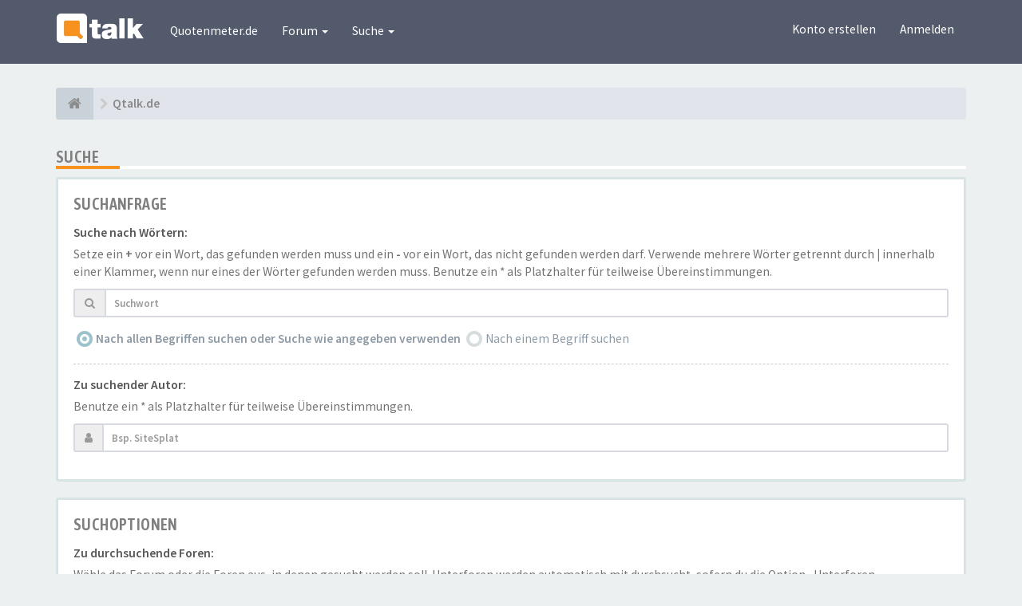

--- FILE ---
content_type: text/html; charset=UTF-8
request_url: https://www.qtalk.de/forum/search.php?sid=72a0393215aa7b4ad63689a116e5385c
body_size: 7990
content:
<!DOCTYPE html>
<html dir="ltr" lang="de">
<head>
<meta charset="utf-8">
<meta name="viewport" content="width=device-width, initial-scale=1.0">
<meta name="designer" content="SiteSplat https://themeforest.net/user/themesplat/portfolio?ref=ThemeSplat">
<meta content="Qtalk.de" property="og:site_name">
<!-- Place favicon.ico and apple-touch-icon.png in the root directory -->
<link rel="shortcut icon" href="/favicon.png" type="image/png" />


<title>Suche&nbsp;&#45;&nbsp;Qtalk.de</title>
	<link rel="alternate" type="application/atom+xml" title="Feed - Qtalk.de" href="/forum/app.php/feed?sid=4c801e9c356f37e67aa882e05f1fd73c">					    

<!-- Google free font here -->
<link href='//fonts.googleapis.com/css?family=Source+Sans+Pro:400,600' rel='stylesheet'>
<link href='//fonts.googleapis.com/css?family=Asap+Condensed:600' rel='stylesheet'>

<!-- CSS files start here -->
<link href="./styles/FLATBOOTS/theme/stylesheet.css" rel="stylesheet">
 
		<!-- OneAll Social Login : http://www.oneall.com //-->
		<script type="text/javascript">
			// <![CDATA[		
				(function () {
					var oa = document.createElement('script'); oa.type = 'text/javascript'; 
					oa.async = true; oa.src = '//qtalk.api.oneall.com/socialize/library.js'
					var s = document.getElementsByTagName('script')[0]; s.parentNode.insertBefore(oa, s);
				})();
			// ]]>
		</script>



<!-- Remove the conditional below to use the custom CSS without FLATBOOTS Mini CMS Extension -->
<link href="./styles/FLATBOOTS/theme/custom.css" rel="stylesheet">
<!-- CSS files stop here -->


<!-- magic dust -->
<script src="//cdnjs.cloudflare.com/ajax/libs/headjs/1.0.3/head.load.min.js"></script>



<script type="text/javascript">
       !function () { var e = function () { var e, t = "__tcfapiLocator", a = [], n = window; for (; n;) { try { if (n.frames[t]) { e = n; break } } catch (e) { } if (n === window.top) break; n = n.parent } e || (!function e() { var a = n.document, r = !!n.frames[t]; if (!r) if (a.body) { var i = a.createElement("iframe"); i.style.cssText = "display:none", i.name = t, a.body.appendChild(i) } else setTimeout(e, 5); return !r }(), n.__tcfapi = function () { for (var e, t = arguments.length, n = new Array(t), r = 0; r < t; r++)n[r] = arguments[r]; if (!n.length) return a; if ("setGdprApplies" === n[0]) n.length > 3 && 2 === parseInt(n[1], 10) && "boolean" == typeof n[3] && (e = n[3], "function" == typeof n[2] && n[2]("set", !0)); else if ("ping" === n[0]) { var i = { gdprApplies: e, cmpLoaded: !1, cmpStatus: "stub" }; "function" == typeof n[2] && n[2](i) } else a.push(n) }, n.addEventListener("message", (function (e) { var t = "string" == typeof e.data, a = {}; try { a = t ? JSON.parse(e.data) : e.data } catch (e) { } var n = a.__tcfapiCall; n && window.__tcfapi(n.command, n.version, (function (a, r) { var i = { __tcfapiReturn: { returnValue: a, success: r, callId: n.callId } }; t && (i = JSON.stringify(i)), e.source.postMessage(i, "*") }), n.parameter) }), !1)) }; "undefined" != typeof module ? module.exports = e : e() }();
</script>
<script>
        window._sp_ = {
            config: {
                accountId: 1061,
                wrapperAPIOrigin: "https://wrapper-api.sp-prod.net/tcfv2",
                mmsDomain: "https://consent.qtalk.de"
            }
        }
</script>
<script src="https://gdpr-tcfv2.sp-prod.net/wrapperMessagingWithoutDetection.js"></script>




<!-- Google Tag Manager -->
<script>(function(w,d,s,l,i){w[l]=w[l]||[];w[l].push({'gtm.start':
new Date().getTime(),event:'gtm.js'});var f=d.getElementsByTagName(s)[0],
j=d.createElement(s),dl=l!='dataLayer'?'&l='+l:'';j.async=true;j.src=
'https://www.googletagmanager.com/gtm.js?id='+i+dl;f.parentNode.insertBefore(j,f);
})(window,document,'script','dataLayer','GTM-M3NPLP8');</script>
<!-- End Google Tag Manager -->

<script type="text/javascript" src="https://script.ioam.de/iam.js"> </script>
<script type="text/javascript"> 
var iam_data = { 
"st":"quotenmt", 
"cp":"qtalk_", 
"co":"",
"mc":"", 
"sv":"in"
}; 
iom.c(iam_data,1); </script>

<script data-ad-client="ca-pub-1176845754338260" async src="https://pagead2.googlesyndication.com/pagead/js/adsbygoogle.js"></script>

<!-- 04.2022  --><script type="text/javascript" src="//get.mirando.de/mirando.js#a=17631395&as=1&at=100" async></script>

</head>
<body data-spy="scroll" data-target=".scrollspy" id="phpbb" class="section-search ltr ">

<!-- Google Tag Manager (noscript) -->
<noscript><iframe src="https://www.googletagmanager.com/ns.html?id=GTM-M3NPLP8"
height="0" width="0" style="display:none;visibility:hidden"></iframe></noscript>
<!-- End Google Tag Manager (noscript) -->



 <header id="top" class="navbar navbar-inverse navbar-static-top flat-nav">
  <div class="container">
    <div class="navbar-header">
      <button data-target=".flat-nav-collapse" data-toggle="collapse" type="button" class="nav-tog lines-button x navbar-toggle neutro">
	   <span class="sr-only sr-nav">Navigation verstecken</span>
        <span class="lines"></span>
      </button>
	        	<a class="navbar-brand" href="https://www.qtalk.de/forum"><img style="max-height: 60px; max-width:100%; margin-top: -13px;" class="img-responsive" src="./images/logo_qtalk.png" alt="" /></a>
          </div>
		    <!-- Main navigation block -->
<nav class="collapse navbar-collapse flat-nav-collapse" aria-label="Primary">
    	
      <ul class="nav navbar-nav navbar-nav-fancy">
        <li class=""><a href="http://www.quotenmeter.de">Quotenmeter.de</a></li>
        <li class="dropdown">
             <a href="javascript:void(0)" class="dropdown-toggle" data-toggle="dropdown">Forum&nbsp;<b class="caret"></b></a>
             <span class="dropdown-arrow"></span>
            <ul class="dropdown-menu">
                				<li><a href="./search.php?search_id=unanswered&amp;sid=4c801e9c356f37e67aa882e05f1fd73c"><i class="fa fa-search"></i>Unbeantwortete Themen</a></li>
												<li><a href="./search.php?search_id=active_topics&amp;sid=4c801e9c356f37e67aa882e05f1fd73c"><i class="fa fa-star"></i>Aktive Themen</a></li>
											   			   <li><a href="/forum/app.php/help/faq?sid=4c801e9c356f37e67aa882e05f1fd73c"><i class="fa fa-question-circle"></i>FAQ</a></li>
			   			   			              </ul>
        </li>
		
		<li class="dropdown">
             <a href="javascript:void(0)" class="dropdown-toggle" data-toggle="dropdown">Suche&nbsp;<b class="caret"></b></a>
             <span class="dropdown-arrow"></span>
            <ul class="dropdown-menu">
                <li><a href="./search.php?sid=4c801e9c356f37e67aa882e05f1fd73c"><i class="fa fa-search fa"></i>Erweiterte Suche</a></li>
                            </ul>
        </li>
      </ul>
	  	  
	    <ul class="nav navbar-nav navbar-right navbar-nav-fancy">
	    		<li><a href="./ucp.php?mode=register&amp;sid=4c801e9c356f37e67aa882e05f1fd73c">Konto erstellen</a></li>
	   	    			<li><a href="./ucp.php?mode=login&amp;sid=4c801e9c356f37e67aa882e05f1fd73c">Anmelden</a></li>
			</ul>
		  
	</nav>		
  </div>
 </header>
    <div class="search-input search-input-fullscreen hidden-xs">
	   <form method="get" id="search" action="./search.php?sid=4c801e9c356f37e67aa882e05f1fd73c">
		   <fieldset>
		   <input name="keywords" id="keywords" type="text" maxlength="128" title="Suche nach Wörtern" placeholder="Suche" value="" autocomplete="off"/>
		   <div class="close">&times;</div>
		   <input type="hidden" name="sid" value="4c801e9c356f37e67aa882e05f1fd73c" />

		   </fieldset> 
        </form> 
    </div>

<div style="padding-top:30px;" class="space-teaser"></div>
  
<div class="container">
  <!-- start content -->
  <div id="content-forum">

    	<div class="breadcrumb-line clearfix">
		<ul class="breadcrumb">
		<!-- https://developers.google.com/structured-data/testing-tool/ -->
		
				   <li><a href="https://www.qtalk.de/forum"><span class="icon fa fa-home"></span></a></li>
		   <li  itemtype="http://data-vocabulary.org/Breadcrumb" itemscope=""><a href="https://www.qtalk.de/forum" data-navbar-reference="home" itemprop="url"><span itemprop="title">Qtalk.de</span></a></li>
		
		   
		</ul>
				  
	</div>
    	
	<div id="page-body">
	
		
      <div class="side-segment"><h3>Suche</h3></div>
  
  
<form method="get" action="./search.php" data-focus="keywords" autocomplete="off">
 <div class="well">
	<h3>Suchanfrage</h3>
	  <fieldset>
    	<div class="form-group">
		 <label class="control-label" for="skwrds">Suche nach Wörtern:</label><span class="help-block">Setze ein <strong>+</strong> vor ein Wort, das gefunden werden muss und ein <strong>-</strong> vor ein Wort, das nicht gefunden werden darf. Verwende mehrere Wörter getrennt durch <strong>|</strong> innerhalb einer Klammer, wenn nur eines der Wörter gefunden werden muss. Benutze ein * als Platzhalter für teilweise Übereinstimmungen.</span>
          <div class="input-group">
	        <span class="input-group-addon"><i class="fa fa-search"></i></span>
		    <input class="form-control input-sm" type="text" placeholder="Suchwort" name="keywords" id="skwrds" title="Suche nach Wörtern"/>
		  </div> 
	</div>
	<div class="form-group">
	  <input type="radio" checked="checked" name="terms" id="terms1" value="all"><label class="checkbox-inline" for="terms1">Nach allen Begriffen suchen oder Suche wie angegeben verwenden</label>
	  <input type="radio" name="terms" id="terms2" value="any"><label class="checkbox-inline" for="terms2">Nach einem Begriff suchen</label>
	 <div class="control-group"></div>
	</div>
	
	<div class="form-group">
		<label class="control-label" for="author">Zu suchender Autor:</label><span class="help-block">Benutze ein * als Platzhalter für teilweise Übereinstimmungen.</span>
         <div class="input-group">
	       <span class="input-group-addon"><i class="fa fa-user"></i></span>
		   <input class="form-control input-sm" type="text" placeholder="Bsp. SiteSplat" name="author" id="author" title="Zu suchender Autor"/>
		</div> 
	</div>
	  </fieldset>
     </div>


<div class="well">
	<h3>Suchoptionen</h3>
    	<fieldset>
		<div class="form-group">
	   <label class="control-label" for="search_forum">Zu durchsuchende Foren:</label><span class="help-block">Wähle das Forum oder die Foren aus, in denen gesucht werden soll. Unterforen werden automatisch mit durchsucht, sofern du die Option „Unterforen durchsuchen“ unten nicht deaktivierst.</span>
       <select class="selectpicker" data-container="body" data-selected-text-format="count" name="fid[]" id="search_forum" multiple="multiple" size="8" title="Zu durchsuchende Foren"><option value="83">Kommentare</option><option value="103">&nbsp; &nbsp;The Masked Singer</option><option value="95">&nbsp; &nbsp;Öffentlich-Rechtliche</option><option value="96">&nbsp; &nbsp;RTL-Gruppe</option><option value="97">&nbsp; &nbsp;ProSiebenSat.1</option><option value="98">&nbsp; &nbsp;Sonstiges zum deutschen Fernsehen</option><option value="17">&nbsp; &nbsp;Internationales Fernsehen</option><option value="20">&nbsp; &nbsp;Kino &amp; Film</option><option value="72">&nbsp; &nbsp;&nbsp; &nbsp;Die besten Filme mit/von...</option><option value="79">&nbsp; &nbsp;Pay-TV &amp; Streaming</option><option value="14">&nbsp; &nbsp;Weltgeschehen &amp; Politik</option><option value="11">&nbsp; &nbsp;Musik</option><option value="34">&nbsp; &nbsp;Sport</option><option value="41">&nbsp; &nbsp;Qtalk-Spieleecke</option><option value="27">&nbsp; &nbsp;Qtalk-Plauderecke</option><option value="9">&nbsp; &nbsp;Quotenmeter und Qtalk</option><option value="66">&nbsp; &nbsp;Ich bin ein Star - Holt mich hier raus!</option></select>
     <div class="control-group"></div>
	</div>
	
	<div class="form-group">
	 <label class="control-label" for="search_child1">Unterforen durchsuchen:</label>
      <input type="radio" checked="checked" name="sc" id="search_child1" value="1"><label class="radio-inline" for="search_child1">Ja</label>
	  <input type="radio" name="sc" id="search_child2" value="0"><label class="radio-inline" for="search_child2">Nein</label>
	<div class="control-group"></div>
	</div>
	
	<div class="form-group">
	   <label class="control-label" for="sf1">Innerhalb suchen:</label>
     <input type="radio" checked="checked" name="sf" id="sf1" value="all"><label class="radio-inline" for="sf1">Betreff und Text der Beiträge</label>
	 <input type="radio" name="sf" id="sf2" value="msgonly"><label class="radio-inline" for="sf2">Nur im Text der Beiträge</label>
	 <input type="radio" name="sf" id="sf3" value="titleonly"><label class="radio-inline" for="sf3">Nur im Betreff der Themen</label>
	 <input type="radio" name="sf" id="sf4" value="firstpost"><label class="radio-inline" for="sf4">Nur im ersten Beitrag der Themen</label>
	<div class="control-group"></div>
	</div>
	
	<div class="form-group"> 
	   <label class="control-label" for="show_results1">Ergebnisse anzeigen als:</label>
    <input type="radio" checked="checked" name="sr" id="show_results1" value="posts"><label class="radio-inline" for="show_results1">Beiträge</label>
	<input type="radio" name="sr" id="show_results2" value="topics"><label class="radio-inline" for="show_results2">Themen</label>
	<div class="control-group"></div>
	</div>
	
	<div class="form-group">
	   <label class="control-label" for="sk">Ergebnisse sortieren nach:</label>
	<div><select class="selectpicker" data-width="100%" data-style="btn btn-default form-control" data-container="body" name="sk" id="sk"><option value="a">Autor</option><option value="t" selected="selected">Erstellungsdatum des Beitrags</option><option value="f">Forum</option><option value="i">Betreff des Themas</option><option value="s">Betreff des Beitrags</option></select></div> 
	 <div class="space10"></div>
	<input type="radio" name="sd" id="sa" value="a"> <label class="radio-inline" for="sa">Aufsteigend</label>
	<input type="radio" name="sd" id="sd" value="d" checked="checked"> <label class="radio-inline" for="sd">Absteigend</label>
	<div class="control-group"></div>
	</div>
	
	<div class="form-group">
	   <label class="control-label" for="st">Suchzeitraum begrenzen:</label>
	<div><select class="selectpicker" data-width="100%" data-style="btn btn-default form-control" data-container="body" name="st" id="st"><option value="0" selected="selected">Alle Ergebnisse</option><option value="1">1 Tag</option><option value="7">7 Tage</option><option value="14">2 Wochen</option><option value="30">1 Monat</option><option value="90">3 Monate</option><option value="180">6 Monate</option><option value="365">1 Jahr</option></select></div>
	<div class="control-group"></div>
	</div>
   
   
   <div class="form-group">
   <div class="row">
   <div class="col-md-3 col-sm-5 col-xs-6">
   <label class="control-label" for="pc">Die ersten:</label>
  <div class="input-group">
     <select class="selectpicker input-group-btn" data-container="body" data-width="120px" name="ch" id="pc" title="Die ersten"><option value="-1">Alle verfügbaren</option><option value="0">0</option><option value="25">25</option><option value="50">50</option><option value="100">100</option><option value="200">200</option><option value="300" selected="selected">300</option><option value="400">400</option><option value="500">500</option><option value="600">600</option><option value="700">700</option><option value="800">800</option><option value="900">900</option><option value="1000">1000</option></select>
     <span class="input-group-addon">Zeichen der Beiträge anzeigen</span>
   </div>
   </div>
   </div>
   </div>
   
      
  </fieldset>

</div>

	<fieldset class="form-actions">
		<input type="hidden" name="t" value="0" />
<input type="hidden" name="sid" value="4c801e9c356f37e67aa882e05f1fd73c" />

		<button type="reset" value="Zurücksetzen" name="reset" class="btn btn-default">Zurücksetzen</button>
		<button type="submit" name="submit" value="Suche" class="btn btn-default" data-loading-text="Suchen...<i class='fa fa-spin fa-spinner fa-lg icon-white'></i>">Suche</button>
	</fieldset>
</form>
<div class="space10"></div>
 
 
 
	<div class="panel">
		<div class="inner">
			<div class="content">
									<h2 class="login-title">Jetzt ganz einfach über dein Social-Network anmelden</h2>
								<div class="oneall_social_login_providers" id="oneall_social_login_overall_header_content_before" style="margin-top:10px"></div>
					<!-- OneAll Social Login : http://www.oneall.com //-->
					<script type="text/javascript">
						// <![CDATA[					            
							var _oneall = _oneall || [];
							_oneall.push(['social_login', 'set_providers', ['facebook','openid']]);	
							_oneall.push(['social_login', 'set_callback_uri', 'https://www.qtalk.de/forum/search.php']);				
							_oneall.push(['social_login', 'set_custom_css_uri', (("https:" == document.location.protocol) ? "https://secure" : "http://public") + '.oneallcdn.com/css/api/socialize/themes/phpbb/default.css']);
							_oneall.push(['social_login', 'do_render_ui', 'oneall_social_login_overall_header_content_before']);
						// ]]>
					</script>		
			</div>
		</div>
</div>

	</div> <!-- page-body id in header -->
  </div> <!-- content-forum in header -->
 </div> <!-- container in header -->

<div style="text-align:center; margin:1em auto;"> 
<div id="qtalk_billboard_1"></div>
</div> 
 
 


	<section class="section-page">
        <div id="rtblock" class="container">
            <!-- IN_CLUDE addons/recent_topics_body.html -->        </div>
    </section>

	
   
	<!-- IN_CLUDE addons/call_to_action_body.html -->
    
	
		    
	<footer class="burned-asphalt"> <!-- Footer block -->
		<div class="midnight-" id="sub-footer">
			<div class="container">

				<div class="row bottomLinks">
					<div class="col-sm-6 sm-direction">
					 <nav>
											<ul class="list-inline footer-nav">
						 <li><a href="http://unternehmen.quotenmeter.de/kontakt.php" title="">Impressum</a></li>
						 <li><a href="http://www.quotenmeter.de/c/99/" title="">Datenschutz</a></li>
						 <li><a href="./ucp.php?mode=terms&amp;sid=4c801e9c356f37e67aa882e05f1fd73c" title="">Nutzungsbedingungen</a></li>
						 <li><a onclick="window._sp_.loadPrivacyManagerModal(454526)">Cookie-Einstellungen</a></li>
						 						 						 						</ul>
						
					 </nav>
					</div>
						
					<div class="col-sm-6 sm-direction">	
						<div class="clearfix socialbar">
													<div class="social-network">
								<a class="facebook-color" title="Facebook" href="http://www.facebook.com/quotenmeter"><i class="fa fa-facebook"></i></a>
								<a class="twitter-color" title="Twitter" href="http://www.twitter.com/quotenmeter"><i class="fa fa-twitter"></i></a>
								<a class="rss-color hidden-xs" title="rss" href="/forum/app.php/feed?sid=4c801e9c356f37e67aa882e05f1fd73c"><i class="fa fa-rss"></i></a>
							</div>
							
						</div>
					</div>	
				</div>
				
                <div class="row">				
					<div class="col-sm-6 sm-direction">
					 <p class="copyrights">
					  					  <small>Gesponsort von&nbsp;<a href="http://www.phpbb.com/" title="Forum Software &copy; phpBB&reg; Group" target="_blank">phpBB</a></small>
					  					 </p>
					</div>
					
					<div class="col-sm-6 sm-direction">
					  <p class="debug-output">
					  						<small>&#45;&nbsp;Alle Zeiten sind <span title="Europa/Berlin">UTC+01:00</span>&nbsp;&#45;</small>
					  						 <small>GZIP: Off</small>						<!-- FLATBOOTS_VERSION -->
					  </p>
					</div>
				</div>	

			</div>
		</div>
	</footer>

<a id="totop" class="top-flat" href="" onclick="return false;" style="display:none;"></a>

<div class="hidden"></div> 

<!-- injected via core and ajax JS for the return confirmation actions -->
   <div id="page-footer">
	<div id="darkenwrapper" data-ajax-error-title="AJAX-Fehler" data-ajax-error-text="Bei der Verarbeitung deiner Anfrage ist ein Fehler aufgetreten." data-ajax-error-text-abort="Der Benutzer hat die Anfrage abgebrochen." data-ajax-error-text-timeout="Bei deiner Anfrage ist eine Zeitüberschreitung aufgetreten. Bitte versuche es erneut." data-ajax-error-text-parsererror="Bei deiner Anfrage ist etwas falsch gelaufen und der Server hat eine ungültige Antwort zurückgegeben.">
		<div id="darken">&nbsp;</div>
	</div>

	<div id="phpbb_alert" class="alert alert-default phpbb_alert" data-l-err="Fehler" data-l-timeout-processing-req="Bei der Anfrage ist eine Zeitüberschreitung aufgetreten.">
		<button type="button" class="close alert_close" data-dismiss="alert"><span class="awe-remove-circle"></span></button>
		<h3 class="alert_title">&nbsp;</h3>
		 <p class="alert_text"></p>
	</div>
	
	<div id="phpbb_confirm" class="alert alert-default phpbb_alert">
		<button type="button" class="close alert_close" data-dismiss="alert"><span class="awe-remove-circle"></span></button>
		<div class="alert_text"></div>
	</div>
  </div>	
<!-- injected via core and ajax JS for the return confirmation actions -->



<script>
// this loads jquery asyncrounously & in parallel
head.load("//cdnjs.cloudflare.com/ajax/libs/jquery/1.12.4/jquery.min.js", "//cdnjs.cloudflare.com/ajax/libs/twitter-bootstrap/3.3.6/js/bootstrap.min.js", "./styles/FLATBOOTS/theme/vendors/forum_fn.min.js");
</script>

<!-- we use this event to load the JS scripts properly via the extension system -->

<!-- injected via a module or an include -->
<script>
// some function that depends on bootstrap and jquery
head.ready(function () {
	$('.footable').footable();$(".selectpicker").selectpicker();$(".selectpicker").tooltip("disable");var totop=$("#totop");totop.click(function(){$("html, body").stop(true,true).animate({scrollTop:0},500);return false});$(window).scroll(function(){if($(this).scrollTop()>600){totop.fadeIn()}else{totop.fadeOut()}});$("button[data-loading-text], input[data-loading-text], .btn-load").click(function(){var e=$(this);e.button("loading");setTimeout(function(){e.button("reset")},3e3)});
	$("input").iCheck({checkboxClass:"icheckbox_flat-aero",radioClass:"iradio_flat-aero"});$(".btn-search").click(function(){$(".search-input").toggleClass("open").find("input").focus()});$(".close").click(function(){$(this).prev("input").val("").parents(".search-input").removeClass("open")});$(".nav-tog").click(function(){if($(this).hasClass("neutro")){$(this).removeClass("neutro").addClass("open")}else{$(this).removeClass("open").addClass("neutro")}});
	$('input[data-reset-on-edit]').on('keyup', function() {$(this.getAttribute('data-reset-on-edit')).val('');});
	$('a').tooltip({trigger : 'hover',container: 'body'})
    $('#notification_list_button').click(function(){setTimeout(function(){$(".nano").nanoScroller();},0);});	
});
// some function that depends on bootstrap and jquery
head.load("./styles/FLATBOOTS/theme/vendors/twitterFetcher.min.js");
head.ready("twitterFetcher.min.js",function(e){var e={profile:{screenName:"sitesplat"},domId:"twitter-feed",maxTweets:1,showUser:!1,useEmoji:1,showImages:!0,enableLinks:!0};twitterFetcher.fetch(e)});
</script>
<!-- injected via a module or an include -->





<!-- Google Analytics: change UA-XXXXXXXX-X to be your site's ID. -->
<script type="text/javascript">

  var _gaq = _gaq || [];
  _gaq.push(['_setAccount', 'UA-2535795-2']);
  _gaq.push(['_setDomainName', 'qtalk.de']);
  _gaq.push(['_gat._anonymizeIp']);
  _gaq.push(['_trackPageview']);

  (function() {
    var ga = document.createElement('script'); ga.type = 'text/javascript'; ga.async = true;
    //ga.src = ('https:' == document.location.protocol ? 'https://ssl' : 'http://www') + '.google-analytics.com/ga.js';
	ga.src = ('https:' == document.location.protocol ? 'https://' : 'http://') + 'stats.g.doubleclick.net/dc.js';
    var s = document.getElementsByTagName('script')[0]; s.parentNode.insertBefore(ga, s);
  })();

</script>




<!-- Footer Ad mobileadvertise -->
<script src="//cdn.adspectacle.net/t/m/1-0-x/adspectacletag.js?k=6seqsF|6332041|1356|1|1|1m|a|1"></script>


</body>
</html>